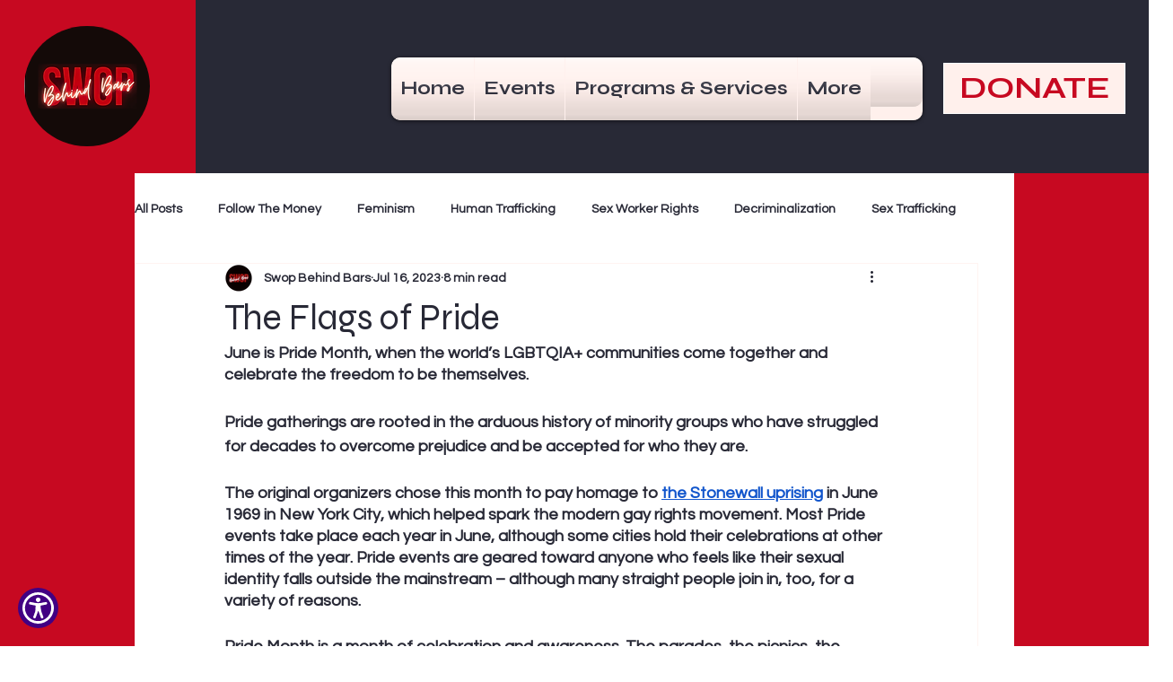

--- FILE ---
content_type: text/javascript
request_url: https://www.skynettechnologies.com/accessibility/js/assets/toggleColorOptions.js
body_size: 494
content:
import{i as t,l as s,b as e,g as o,s as a,a as r,w as n,j as c,_ as i}from"../accessibility-loader.js";let l=null,_=!1;const u=u=>{const d=t.t;s();const m=document.querySelector("html"),g=u.currentTarget,h=g.getAttribute("data-i18n-labelkey"),p=()=>{const t=async t=>{const{toggleContrast:s}=await i((()=>import("./contrastAdjustments.js")),[]);s(t)};if(l===h){if(l=null,g.setAttribute("aria-pressed","false"),h&&m?.classList.remove(h),h){e(d(h),"Disable",1);const t=o();t&&a({...r(t),[h]:!1})}"light_contrast"!==h&&"dark_contrast"!==h&&"smart_contrast"!==h||t(null);const s=document.querySelector("#background_color-select li input:checked");if(s){const t=s.value;if(t&&"none"!==t){(async t=>{const{setBackgroundColor:s}=await i((()=>import("./backgroundColor.js")),[]);s(t)})(t)}}const n=document.querySelector("#text_color-select li input:checked");if(n){const t=n.value;if(t&&"none"!==t){(async t=>{const{setTextColor:s}=await i((()=>import("./textColor.js")),[]);s(t)})(t)}}const c=document.querySelector("#title_color-select li input:checked");if(c){const t=c.value;if(t&&"none"!==t){(async t=>{const{setTitleColor:s}=await i((()=>import("./titleColor.js")),[]);s(t)})(t)}}}else{t(null);let s={};if(["light_contrast","invert_colors","dark_contrast","high_contrast","smart_contrast","monochrome","high_saturation","low_saturation"].map((t=>{m?.classList.remove(t),s={...s,[t]:!1};const e=document.querySelector(`[data-accessibility="${t}"] button`);e?.setAttribute("aria-pressed","false")})),l=h,(n.light_contrast||"light_contrast"===h||n.dark_contrast||"dark_contrast"===h||n.smart_contrast||"smart_contrast"===h)&&t(h.toString()),g.setAttribute("aria-pressed","true"),h&&m?.classList.add(h),h){h&&e(d(h),"Enable",1);const t=o();t&&a({...r(t),...s,[h]:!0})}}c()};if(_)p();else{(async()=>{const{initContrastAdjustments:t}=await i((()=>import("./contrastAdjustments.js")),[]);t()})().then((()=>{p()})),_=!0}};export{_ as colorContrastInitFlag,u as toggleColorOptions};


--- FILE ---
content_type: text/javascript
request_url: https://www.skynettechnologies.com/accessibility/js/assets/titleColor.js
body_size: 254
content:
import{b as e,g as t,s as o,a as l}from"../accessibility-loader.js";import{c as a}from"./checkParent.js";const r=["h1","h2","h3","h4","h5","h6","[role='heading']"],c=async a=>{const r=document.querySelector("div[data-accessibility='title_color'] .aioa-custom-select"),c=document.querySelector("div[data-accessibility='title_color'] .select-button .selected-value"),n=document.querySelector("div[data-accessibility='title_color'] .select-button"),u=a.parentElement,d=u?.querySelector("label"),y=a.getAttribute("data-slug"),m=a.value;if(c&&d&&d.innerHTML&&y)if(c.innerHTML=d.innerHTML,c.setAttribute("data-i18n-key",y),r?.classList.remove("active"),n?.setAttribute("aria-expanded","false"),"default"!==m){i(m),e("Title Color","Enable",1);const a=t();a&&o({...l(a),title_color:y})}else if(s(),e("Title Color","Disable",1),"default"!==m){i(m),e("Title Color","Enable",1);const a=t();a&&o({...l(a),title_color:y})}else{s(),e("Title Color","Disable",1);const a=t();a&&o({...l(a),title_color:null})}};function i(e){const t=document.querySelector(".aioa-widget-wrapper");r.forEach((o=>{var l=document.querySelectorAll(o);l.length&&l.forEach((o=>{t&&!a(t,o)&&(o.style.setProperty("color",`${e}`,"important"),o.classList.add("aioa-title-color"),o.querySelectorAll("*").forEach((t=>{t.classList.contains("aioa-title-color")||t.classList.contains("aioa-ignore-color")||t.style.setProperty("color",e,"important")})))}))}))}function s(){const e=document.querySelector(".aioa-widget-wrapper");r.forEach((t=>{var o=document.querySelectorAll(t);o.length&&o.forEach((t=>{e&&!a(e,t)&&(t.classList.remove("aioa-title-color"),t.style.color=""),t.querySelectorAll("*").forEach((e=>{e.classList.contains("aioa-ignore-color")||(e.style.color="")}))}))}))}export{c as handleTitleColor,i as setTitleColor,s as unsetTitleColor};
